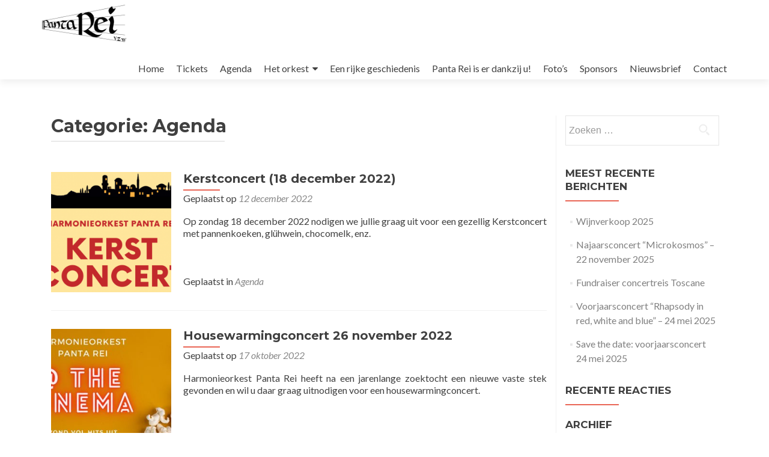

--- FILE ---
content_type: text/html; charset=UTF-8
request_url: https://www.harmonie-pantarei.net/category/agenda/page/2/
body_size: 16164
content:
<!DOCTYPE html>

<html lang="nl">

<head>

<meta charset="UTF-8">
<meta name="viewport" content="width=device-width, initial-scale=1">
<link rel="profile" href="http://gmpg.org/xfn/11">
<link rel="pingback" href="https://www.harmonie-pantarei.net/xmlrpc.php">

<title>Agenda &#8211; Pagina 2 &#8211; Harmonie Panta Rei</title>
<meta name='robots' content='max-image-preview:large' />
<link rel='dns-prefetch' href='//www.harmonie-pantarei.net' />
<link rel='dns-prefetch' href='//fonts.googleapis.com' />
<link rel="alternate" type="application/rss+xml" title="Harmonie Panta Rei &raquo; Feed" href="https://www.harmonie-pantarei.net/feed/" />
<link rel="alternate" type="application/rss+xml" title="Harmonie Panta Rei &raquo; Reactiesfeed" href="https://www.harmonie-pantarei.net/comments/feed/" />
<script>
wppaIsChrome=!!window.chrome && (!!window.chrome.webstore || !!window.chrome.runtime),
wppaOvlActivePanorama=0,
wppaFullValign=[],
wppaFullHalign=[],
wppaFullFrameDelta=[],
wppaAutoColumnWidth=[],
wppaAutoColumnFrac=[],
wppaFadeInAfterFadeOut=false,
wppaPreambule=[],
wppaThumbnailPitch=[],
wppaFilmStripLength=[],
wppaFilmStripMargin=[],
wppaFilmStripAreaDelta=[],
wppaIsMini=[],
wppaPortraitOnly=[],
wppaLightBox=[],
wppaSlideInitRunning=[],
wppaSlidePause=[],
wppaSlideBlank=[],
wppaFilmPageSize=[],
wppaAspectRatio=[],
wppaFullSize=[],
wppaLightboxSingle=[],
wppaSiteUrl="https://www.harmonie-pantarei.net",
wppaMasonryCols=[],
wppaVideoPlaying=[],
wppaAudioPlaying=[],
wppaHis=0,
wppaStartHtml=[],
wppaCanAjaxRender=false,
wppaCanPushState=false,
wppaMaxOccur=0,
wppaFirstOccur=0,
wppaUsePhotoNamesInUrls=false,
wppaShareHideWhenRunning=false,
wppaCommentRequiredAfterVote=true,
wppaTopMoc=0,
wppaColWidth=[],
wppaMCRWidth=[],
wppaFotomotoHideWhenRunning=false,
wppaFotomotoMinWidth=400,
wppaPhotoView=[],
wppaBackgroundColorImage="",
wppaPopupLinkType="",
wppaPopupOnclick=[],
wppaThumbTargetBlank=false,
wppaRel="rel",
wppaThemeStyles="",
wppaStickyHeaderHeight=0,
wppaModalBgColor="#ffffff",
wppaBoxRadius=0,
wppaUploadEdit="none",
wppaSlideOffset=[],
wppaThumbPage=[],
wppaThumbPageSize=0,
wppaCoverImageResponsive=[],
wppaSearchBoxSelItems=[],
wppaSlideWrap=[],
wppaHideRightClick=false,
wppaGeoZoom=10,
wppaAreaMaxFrac=1.0,
wppaAreaMaxFracSlide=1.0,
wppaAreaMaxFracAudio=1.0,
wppaNiceScroll=false,
wppaIconSizeNormal="default",
wppaIconSizeStars=24,
wppaFilmInit=[],
wppaResizeEndDelay=200,
wppaScrollEndDelay=200,
wppaRequestInfoDialogText="Please specify your question",
wppaGlobalFsIconSize=32,
wppaFsFillcolor="#999999",
wppaFsBgcolor="transparent",
_wppaId=[],
_wppaRealId=[],
_wppaAvg=[],
_wppaDisc=[],
_wppaMyr=[],
_wppaVRU=[],
_wppaLinkUrl=[],
_wppaLinkTitle=[],
_wppaLinkTarget=[],
_wppaCommentHtml=[],
_wppaIptcHtml=[],
_wppaExifHtml=[],
_wppaToTheSame=false,
_wppaSlides=[],
_wppaNames=[],
_wppaFilmThumbTitles=[],
_wppaFullNames=[],
_wppaDsc=[],
_wppaOgDsc=[],
_wppaCurIdx=[],
_wppaNxtIdx=[],
_wppaTimeOut=[],
_wppaSSRuns=[],
_wppaFg=[],
_wppaTP=[],
_wppaIsBusy=[],
_wppaFirst=[],
_wppaVoteInProgress=false,
_wppaTextDelay=800,
_wppaUrl=[],
_wppaSkipRated=[],
_wppaLbTitle=[],
_wppaStateCount=0,
_wppaDidGoto=[],
_wppaShareUrl=[],
_wppaShareHtml=[],
_wppaFilmNoMove=[],
_wppaHiresUrl=[],
_wppaIsVideo=[],
_wppaIsAudio=[],
_wppaVideoHtml=[],
_wppaAudioHtml=[],
_wppaVideoNatWidth=[],
_wppaVideoNatHeight=[],
_wppaWaitTexts=[],
_wppaImageAlt=[],
_wppaLastIdx=[],
_wppaStopping=[],
_wppaFilename=[],
_wppaDownloadUrl=[],
_wppaLat=[],
_wppaLon=[],
__wppaOverruleRun=false,
wppaOvlIdx=0,
wppaOvlFirst=true,
wppaOvlKbHandler="",
wppaOvlSizeHandler="",
wppaOvlPadTop=5,
wppaOvlRunning=false,
wppaOvlVideoPlaying=false,
wppaOvlAudioPlaying=false,
wppaOvlShowLegenda=true,
wppaOvlShowStartStop=true,
wppaOvlRadius=0,
wppaOvlBorderWidth=16,
wppaOvlOpen=false,
wppaOvlClosing=false,
wppaThumbSize=100,
wppaTfMargin=4,
wppaZoomData=[],
wppaSphericData=[],
wppaOvlTxtHeight=36,
wppaOvlOpacity=0.8,
wppaOvlOnclickType="none",
wppaOvlTheme="black",
wppaOvlAnimSpeed=300,
wppaOvlSlideSpeed=3000,
wppaOvlFontFamily="Helvetica",
wppaOvlFontSize="10",
wppaOvlFontColor="",
wppaOvlFontWeight="bold",
wppaOvlLineHeight="12",
wppaOvlShowCounter=true,
wppaOvlIsVideo=false,
wppaShowLegenda="",
wppaOvlFsPhotoId=0,
wppaPhotoId=0,
wppaOvlVideoStart=false,
wppaOvlAudioStart=false,
wppaOvlIsSingle=false,
wppaLastIptc="",
wppaLastExif="",
wppaIsIpad=false,
wppaSvgFillcolor="gray",
wppaSvgBgcolor="transparent",
wppaSvgCornerStyle="light",
wppaCoverSpacing=8,
wppaEasingSlide="swing",
wppaEasingLightbox="swing",
wppaEasingPopup="swing",
wppaEasingDefault="swing",
wppaIsVideo=false,
wppaHasAudio=false,
wppaOvlIsPdf=false,
wppaOvlImgs=[],
wppaKbHandlerInstalled=false,
wppaOvlCurIdx=0,
wppaOvlSvgInverse=false,
wppaOvlHasPanoramas=false,
wppaGlobalOvlPanoramaId=0,
wppaOvlBrowseOnClick=false,
wppaOvlGlobal=false,
wppaWppaOverlayActivated=false,
wppaOvlTimer=0,
wppaSavedContainerWidth=0,
wppaSavedContainerHeight=0,
wppaOvlBigBrowse=false,
wppaOvlSmallBrowse=true,
wppaTriggerElementID=null,
wppaFingerCount=0,
wppaStartX=0,
wppaStartY=0,
wppaCurX=0,
wppaCurY=0,
wppaDeltaX=0,
wppaDeltaY=0,
wppaHorzDiff=0,
wppaVertDiff=0,
wppaMinLength=72,
wppaSwipeLength=0,
wppaSwipeAngle=null,
wppaSwipeDirection=null,
wppaSwipeOnLightbox=false,
wppaSwipeMocc=0,
wppaMobileTimeStart=0,
wppa_moveup_url="#",
wppa_import="Importeer",
wppa_update="Bijwerken",
wppaUploadToThisAlbum="Upload naar dit album",
wppaCloseText="Sluit!",
wppaCropper=[],
wppaImageMagickDefaultAspect="NaN",
wppaImageDirectory="https://www.harmonie-pantarei.net/wp-content/plugins/wp-photo-album-plus/img/",
wppaWppaUrl="https://www.harmonie-pantarei.net/wp-content/plugins/wp-photo-album-plus",
wppaIncludeUrl="https://www.harmonie-pantarei.net/wp-includes",
wppaAjaxUrl="https://www.harmonie-pantarei.net/wppaajax",
wppaUploadUrl="https://www.harmonie-pantarei.net/wp-content/uploads/wppa",
wppaIsIe=false,
wppaIsSafari=false,
wppaSlideshowNavigationType="icons",
wppaAudioHeight=32,
wppaFilmThumbTitle="Tweemaal klikken om diavoorstelling te starten/stoppen",
wppaClickToView="Klik om te zien",
wppaLang="nl",
wppaVoteForMe="Stem op mij!",
wppaVotedForMe="Op mij gestemd",
wppaDownLoad="Download",
wppaSlideShow="Diavoorstelling",
wppaPhoto="Foto",
wppaOf="van",
wppaNextPhoto="Volgende foto",
wppaPreviousPhoto="Vorige foto",
wppaNextP="Volgende",
wppaPrevP="Vorige",
wppaAvgRating="Gemiddelde&nbsp;beoordeling",
wppaMyRating="Mijn&nbsp;beoordeling",
wppaAvgRat="Gem.",
wppaMyRat="Van mij",
wppaDislikeMsg="Je hebt deze afbeelding als ongepast gemarkeerd.",
wppaStart="Start",
wppaStop="Stop",
wppaPleaseName="Voer a.u.b. je naam in",
wppaPleaseEmail="Voer a.u.b. een geldig e-mailadres in",
wppaPleaseComment="Voer een reactie in",
wppaProcessing="Verwerken...",
wppaDone="Klaar!",
wppaUploadFailed="Upload mislukt",
wppaServerError="Server fout.",
wppaGlobalFsIconSize="32",
wppaFsFillcolor="#999999",
wppaFsBgcolor="transparent",
wppaFsPolicy="lightbox",
wppaNiceScroll=false,
wppaNiceScrollOpts={cursorwidth:8,
cursoropacitymin:0.4,
cursorcolor:'#777777',
cursorborder:'none',
cursorborderradius:6,
autohidemode:'leave',
nativeparentscrolling:false,
preservenativescrolling:false,
bouncescroll:false,
smoothscroll:true,
cursorborder:'2px solid transparent',},
wppaVersion="8.4.04.003",
wppaBackgroundColorImage="#eeeeee",
wppaPopupLinkType="photo",
wppaAnimationType="fadeover",
wppaAnimationSpeed=800,
wppaThumbnailAreaDelta=14,
wppaTextFrameDelta=181,
wppaBoxDelta=14,
wppaSlideShowTimeOut=2500,
wppaFilmShowGlue=true,
wppaMiniTreshold=500,
wppaRatingOnce=false,
wppaHideWhenEmpty=false,
wppaBGcolorNumbar="#cccccc",
wppaBcolorNumbar="#cccccc",
wppaBGcolorNumbarActive="#333333",
wppaBcolorNumbarActive="#333333",
wppaFontFamilyNumbar="",
wppaFontSizeNumbar="px",
wppaFontColorNumbar="#777777",
wppaFontWeightNumbar="normal",
wppaFontFamilyNumbarActive="",
wppaFontSizeNumbarActive="px",
wppaFontColorNumbarActive="#777777",
wppaFontWeightNumbarActive="bold",
wppaNumbarMax="10",
wppaNextOnCallback=false,
wppaStarOpacity=0.2,
wppaEmailRequired="required",
wppaSlideBorderWidth=0,
wppaAllowAjax=true,
wppaUsePhotoNamesInUrls=false,
wppaThumbTargetBlank=false,
wppaRatingMax=5,
wppaRatingDisplayType="graphic",
wppaRatingPrec=2,
wppaStretch=false,
wppaMinThumbSpace=4,
wppaThumbSpaceAuto=true,
wppaMagnifierCursor="magnifier-small.png",
wppaAutoOpenComments=true,
wppaUpdateAddressLine=true,
wppaSlideSwipe=false,
wppaMaxCoverWidth=1024,
wppaSlideToFullpopup=false,
wppaComAltSize=75,
wppaBumpViewCount=true,
wppaBumpClickCount=false,
wppaShareHideWhenRunning=true,
wppaFotomoto=false,
wppaFotomotoHideWhenRunning=false,
wppaCommentRequiredAfterVote=false,
wppaFotomotoMinWidth=400,
wppaShortQargs=true,
wppaOvlHires=true,
wppaSlideVideoStart=false,
wppaSlideAudioStart=false,
wppaRel="data-rel",
wppaOvlRadius=12,
wppaOvlBorderWidth=8,
wppaThemeStyles="",
wppaStickyHeaderHeight=0,
wppaRenderModal=false,
wppaModalQuitImg="url(https://www.harmonie-pantarei.net/wp-content/plugins/wp-photo-album-plus/img/smallcross-black.gif )",
wppaBoxRadius="6",
wppaModalBgColor="#ffffff",
wppaUploadEdit="-none-",
wppaSvgFillcolor="#666666",
wppaSvgBgcolor="transparent",
wppaOvlSvgFillcolor="#999999",
wppaOvlSvgBgcolor="transparent",
wppaSvgCornerStyle="medium",
wppaHideRightClick=false,
wppaGeoZoom=10,
wppaLazyLoad=true,
wppaAreaMaxFrac=0,
wppaAreaMaxFracSlide=0,
wppaAreaMaxFracAudio=0,
wppaIconSizeNormal="default",
wppaIconSizeSlide="default",
wppaResponseSpeed=0,
wppaExtendedResizeCount=0,
wppaExtendedResizeDelay=1000,
wppaCoverSpacing=8,
wppaFilmonlyContinuous=false,
wppaNoAnimateOnMobile=false,
wppaAjaxScroll=true,
wppaThumbSize=100,
wppaTfMargin=4,
wppaRequestInfoDialogText="Please specify your question",
wppaThumbAspect=0.75,
wppaOvlTxtHeight="auto",
wppaOvlOpacity=0.8,
wppaOvlOnclickType="none",
wppaOvlTheme="black",
wppaOvlAnimSpeed=300,
wppaOvlSlideSpeed=5000,
wppaVer4WindowWidth=800,
wppaVer4WindowHeight=600,
wppaOvlShowCounter=true,

wppaOvlFontSize="10",

wppaOvlFontWeight="bold",
wppaOvlLineHeight="12",
wppaOvlVideoStart=true,
wppaOvlAudioStart=true,
wppaOvlShowStartStop=true,
wppaIsMobile=false,
wppaIsIpad=false,
wppaOvlIconSize="32px",
wppaOvlBrowseOnClick=false,
wppaOvlGlobal=false,
wppaPhotoDirectory="https://www.harmonie-pantarei.net/wp-content/uploads/wppa/",
wppaThumbDirectory="https://www.harmonie-pantarei.net/wp-content/uploads/wppa/thumbs/",
wppaTempDirectory="https://www.harmonie-pantarei.net/wp-content/uploads/wppa/temp/",
wppaFontDirectory="https://www.harmonie-pantarei.net/wp-content/uploads/wppa/fonts/",
wppaNoPreview="Geen voorbeeld beschikbaar",
wppaUIERR="Niet geïmplementeerd virtueel album",
wppaTxtProcessing="Verwerken...",
wppaTxtDone="Klaar!",
wppaTxtErrUnable="FOUT:kan geen bestanden uploaden.",
wppaOutputType="-none-",
wppaTextSlideshow="WPPA+ Slideshow",
wppaTextSimpleSlideshow="WPPA Simple slideshow",
wppaTextEnterWidgetCaption="Enter widget caption",
wppaTextSelectAlbum="Select the album for the slideshow",
wppaTextAddFilmstrip="Add filmstrip",
wppaTextCacheThisBlock="Cache this block",
wppaTextCacheUsesSmart="Cache uses WPPA embedded smart cache",
wppaTextCorrShortcode="Corresponding shortcode",
wppaTextLastAlbumAdded="--- The last added album ---",
wppaTextAlbumSelect="--- A selectionbox with all albums the user may upload to ---",
wppaTextUploadForm="WPPA Upload form",
wppaTextUploadHelp="If you want to limit uploads to a specific album, select it here",
wppaTextLoginOnly="Show to logged in users only?",
wppaTextAdminOnly="Show to admin only?",
wppaTextUpload="WPPA+ upload",
wppaTextPotd="WPPA+ Potd",
wppaTextPhotoOfTheDay="WPPA Photo of the day";var
wppaShortcodeTemplate="&lt;div style=&quot;font-size:0;line-height:0&quot;&gt;&lt;img id=&quot;ph-27-0&quot;data-src=&quot;https://www.harmonie-pantarei.net/wp-content/uploads/wppa/27.jpg?ver=2&quot;alt=&quot;IMG_3874.JPG&quot;title=&quot;IMG_3874.JPG&quot;style=&quot;width:100%;margin:0;&quot;alt=&quot;27&quot;/&gt;&lt;/div&gt;";
wppaShortcodeTemplateId="27.jpg";</script><link rel="alternate" type="application/rss+xml" title="Harmonie Panta Rei &raquo; Agenda Categoriefeed" href="https://www.harmonie-pantarei.net/category/agenda/feed/" />
<script type="text/javascript">
window._wpemojiSettings = {"baseUrl":"https:\/\/s.w.org\/images\/core\/emoji\/14.0.0\/72x72\/","ext":".png","svgUrl":"https:\/\/s.w.org\/images\/core\/emoji\/14.0.0\/svg\/","svgExt":".svg","source":{"concatemoji":"https:\/\/www.harmonie-pantarei.net\/wp-includes\/js\/wp-emoji-release.min.js"}};
/*! This file is auto-generated */
!function(e,a,t){var n,r,o,i=a.createElement("canvas"),p=i.getContext&&i.getContext("2d");function s(e,t){var a=String.fromCharCode,e=(p.clearRect(0,0,i.width,i.height),p.fillText(a.apply(this,e),0,0),i.toDataURL());return p.clearRect(0,0,i.width,i.height),p.fillText(a.apply(this,t),0,0),e===i.toDataURL()}function c(e){var t=a.createElement("script");t.src=e,t.defer=t.type="text/javascript",a.getElementsByTagName("head")[0].appendChild(t)}for(o=Array("flag","emoji"),t.supports={everything:!0,everythingExceptFlag:!0},r=0;r<o.length;r++)t.supports[o[r]]=function(e){if(p&&p.fillText)switch(p.textBaseline="top",p.font="600 32px Arial",e){case"flag":return s([127987,65039,8205,9895,65039],[127987,65039,8203,9895,65039])?!1:!s([55356,56826,55356,56819],[55356,56826,8203,55356,56819])&&!s([55356,57332,56128,56423,56128,56418,56128,56421,56128,56430,56128,56423,56128,56447],[55356,57332,8203,56128,56423,8203,56128,56418,8203,56128,56421,8203,56128,56430,8203,56128,56423,8203,56128,56447]);case"emoji":return!s([129777,127995,8205,129778,127999],[129777,127995,8203,129778,127999])}return!1}(o[r]),t.supports.everything=t.supports.everything&&t.supports[o[r]],"flag"!==o[r]&&(t.supports.everythingExceptFlag=t.supports.everythingExceptFlag&&t.supports[o[r]]);t.supports.everythingExceptFlag=t.supports.everythingExceptFlag&&!t.supports.flag,t.DOMReady=!1,t.readyCallback=function(){t.DOMReady=!0},t.supports.everything||(n=function(){t.readyCallback()},a.addEventListener?(a.addEventListener("DOMContentLoaded",n,!1),e.addEventListener("load",n,!1)):(e.attachEvent("onload",n),a.attachEvent("onreadystatechange",function(){"complete"===a.readyState&&t.readyCallback()})),(e=t.source||{}).concatemoji?c(e.concatemoji):e.wpemoji&&e.twemoji&&(c(e.twemoji),c(e.wpemoji)))}(window,document,window._wpemojiSettings);
</script>
<style type="text/css">
img.wp-smiley,
img.emoji {
	display: inline !important;
	border: none !important;
	box-shadow: none !important;
	height: 1em !important;
	width: 1em !important;
	margin: 0 0.07em !important;
	vertical-align: -0.1em !important;
	background: none !important;
	padding: 0 !important;
}
</style>
	<link rel='stylesheet' id='wp-block-library-css' href='https://www.harmonie-pantarei.net/wp-includes/css/dist/block-library/style.min.css' type='text/css' media='all' />
<link rel='stylesheet' id='classic-theme-styles-css' href='https://www.harmonie-pantarei.net/wp-includes/css/classic-themes.min.css' type='text/css' media='all' />
<style id='global-styles-inline-css' type='text/css'>
body{--wp--preset--color--black: #000000;--wp--preset--color--cyan-bluish-gray: #abb8c3;--wp--preset--color--white: #ffffff;--wp--preset--color--pale-pink: #f78da7;--wp--preset--color--vivid-red: #cf2e2e;--wp--preset--color--luminous-vivid-orange: #ff6900;--wp--preset--color--luminous-vivid-amber: #fcb900;--wp--preset--color--light-green-cyan: #7bdcb5;--wp--preset--color--vivid-green-cyan: #00d084;--wp--preset--color--pale-cyan-blue: #8ed1fc;--wp--preset--color--vivid-cyan-blue: #0693e3;--wp--preset--color--vivid-purple: #9b51e0;--wp--preset--gradient--vivid-cyan-blue-to-vivid-purple: linear-gradient(135deg,rgba(6,147,227,1) 0%,rgb(155,81,224) 100%);--wp--preset--gradient--light-green-cyan-to-vivid-green-cyan: linear-gradient(135deg,rgb(122,220,180) 0%,rgb(0,208,130) 100%);--wp--preset--gradient--luminous-vivid-amber-to-luminous-vivid-orange: linear-gradient(135deg,rgba(252,185,0,1) 0%,rgba(255,105,0,1) 100%);--wp--preset--gradient--luminous-vivid-orange-to-vivid-red: linear-gradient(135deg,rgba(255,105,0,1) 0%,rgb(207,46,46) 100%);--wp--preset--gradient--very-light-gray-to-cyan-bluish-gray: linear-gradient(135deg,rgb(238,238,238) 0%,rgb(169,184,195) 100%);--wp--preset--gradient--cool-to-warm-spectrum: linear-gradient(135deg,rgb(74,234,220) 0%,rgb(151,120,209) 20%,rgb(207,42,186) 40%,rgb(238,44,130) 60%,rgb(251,105,98) 80%,rgb(254,248,76) 100%);--wp--preset--gradient--blush-light-purple: linear-gradient(135deg,rgb(255,206,236) 0%,rgb(152,150,240) 100%);--wp--preset--gradient--blush-bordeaux: linear-gradient(135deg,rgb(254,205,165) 0%,rgb(254,45,45) 50%,rgb(107,0,62) 100%);--wp--preset--gradient--luminous-dusk: linear-gradient(135deg,rgb(255,203,112) 0%,rgb(199,81,192) 50%,rgb(65,88,208) 100%);--wp--preset--gradient--pale-ocean: linear-gradient(135deg,rgb(255,245,203) 0%,rgb(182,227,212) 50%,rgb(51,167,181) 100%);--wp--preset--gradient--electric-grass: linear-gradient(135deg,rgb(202,248,128) 0%,rgb(113,206,126) 100%);--wp--preset--gradient--midnight: linear-gradient(135deg,rgb(2,3,129) 0%,rgb(40,116,252) 100%);--wp--preset--duotone--dark-grayscale: url('#wp-duotone-dark-grayscale');--wp--preset--duotone--grayscale: url('#wp-duotone-grayscale');--wp--preset--duotone--purple-yellow: url('#wp-duotone-purple-yellow');--wp--preset--duotone--blue-red: url('#wp-duotone-blue-red');--wp--preset--duotone--midnight: url('#wp-duotone-midnight');--wp--preset--duotone--magenta-yellow: url('#wp-duotone-magenta-yellow');--wp--preset--duotone--purple-green: url('#wp-duotone-purple-green');--wp--preset--duotone--blue-orange: url('#wp-duotone-blue-orange');--wp--preset--font-size--small: 13px;--wp--preset--font-size--medium: 20px;--wp--preset--font-size--large: 36px;--wp--preset--font-size--x-large: 42px;--wp--preset--spacing--20: 0.44rem;--wp--preset--spacing--30: 0.67rem;--wp--preset--spacing--40: 1rem;--wp--preset--spacing--50: 1.5rem;--wp--preset--spacing--60: 2.25rem;--wp--preset--spacing--70: 3.38rem;--wp--preset--spacing--80: 5.06rem;}:where(.is-layout-flex){gap: 0.5em;}body .is-layout-flow > .alignleft{float: left;margin-inline-start: 0;margin-inline-end: 2em;}body .is-layout-flow > .alignright{float: right;margin-inline-start: 2em;margin-inline-end: 0;}body .is-layout-flow > .aligncenter{margin-left: auto !important;margin-right: auto !important;}body .is-layout-constrained > .alignleft{float: left;margin-inline-start: 0;margin-inline-end: 2em;}body .is-layout-constrained > .alignright{float: right;margin-inline-start: 2em;margin-inline-end: 0;}body .is-layout-constrained > .aligncenter{margin-left: auto !important;margin-right: auto !important;}body .is-layout-constrained > :where(:not(.alignleft):not(.alignright):not(.alignfull)){max-width: var(--wp--style--global--content-size);margin-left: auto !important;margin-right: auto !important;}body .is-layout-constrained > .alignwide{max-width: var(--wp--style--global--wide-size);}body .is-layout-flex{display: flex;}body .is-layout-flex{flex-wrap: wrap;align-items: center;}body .is-layout-flex > *{margin: 0;}:where(.wp-block-columns.is-layout-flex){gap: 2em;}.has-black-color{color: var(--wp--preset--color--black) !important;}.has-cyan-bluish-gray-color{color: var(--wp--preset--color--cyan-bluish-gray) !important;}.has-white-color{color: var(--wp--preset--color--white) !important;}.has-pale-pink-color{color: var(--wp--preset--color--pale-pink) !important;}.has-vivid-red-color{color: var(--wp--preset--color--vivid-red) !important;}.has-luminous-vivid-orange-color{color: var(--wp--preset--color--luminous-vivid-orange) !important;}.has-luminous-vivid-amber-color{color: var(--wp--preset--color--luminous-vivid-amber) !important;}.has-light-green-cyan-color{color: var(--wp--preset--color--light-green-cyan) !important;}.has-vivid-green-cyan-color{color: var(--wp--preset--color--vivid-green-cyan) !important;}.has-pale-cyan-blue-color{color: var(--wp--preset--color--pale-cyan-blue) !important;}.has-vivid-cyan-blue-color{color: var(--wp--preset--color--vivid-cyan-blue) !important;}.has-vivid-purple-color{color: var(--wp--preset--color--vivid-purple) !important;}.has-black-background-color{background-color: var(--wp--preset--color--black) !important;}.has-cyan-bluish-gray-background-color{background-color: var(--wp--preset--color--cyan-bluish-gray) !important;}.has-white-background-color{background-color: var(--wp--preset--color--white) !important;}.has-pale-pink-background-color{background-color: var(--wp--preset--color--pale-pink) !important;}.has-vivid-red-background-color{background-color: var(--wp--preset--color--vivid-red) !important;}.has-luminous-vivid-orange-background-color{background-color: var(--wp--preset--color--luminous-vivid-orange) !important;}.has-luminous-vivid-amber-background-color{background-color: var(--wp--preset--color--luminous-vivid-amber) !important;}.has-light-green-cyan-background-color{background-color: var(--wp--preset--color--light-green-cyan) !important;}.has-vivid-green-cyan-background-color{background-color: var(--wp--preset--color--vivid-green-cyan) !important;}.has-pale-cyan-blue-background-color{background-color: var(--wp--preset--color--pale-cyan-blue) !important;}.has-vivid-cyan-blue-background-color{background-color: var(--wp--preset--color--vivid-cyan-blue) !important;}.has-vivid-purple-background-color{background-color: var(--wp--preset--color--vivid-purple) !important;}.has-black-border-color{border-color: var(--wp--preset--color--black) !important;}.has-cyan-bluish-gray-border-color{border-color: var(--wp--preset--color--cyan-bluish-gray) !important;}.has-white-border-color{border-color: var(--wp--preset--color--white) !important;}.has-pale-pink-border-color{border-color: var(--wp--preset--color--pale-pink) !important;}.has-vivid-red-border-color{border-color: var(--wp--preset--color--vivid-red) !important;}.has-luminous-vivid-orange-border-color{border-color: var(--wp--preset--color--luminous-vivid-orange) !important;}.has-luminous-vivid-amber-border-color{border-color: var(--wp--preset--color--luminous-vivid-amber) !important;}.has-light-green-cyan-border-color{border-color: var(--wp--preset--color--light-green-cyan) !important;}.has-vivid-green-cyan-border-color{border-color: var(--wp--preset--color--vivid-green-cyan) !important;}.has-pale-cyan-blue-border-color{border-color: var(--wp--preset--color--pale-cyan-blue) !important;}.has-vivid-cyan-blue-border-color{border-color: var(--wp--preset--color--vivid-cyan-blue) !important;}.has-vivid-purple-border-color{border-color: var(--wp--preset--color--vivid-purple) !important;}.has-vivid-cyan-blue-to-vivid-purple-gradient-background{background: var(--wp--preset--gradient--vivid-cyan-blue-to-vivid-purple) !important;}.has-light-green-cyan-to-vivid-green-cyan-gradient-background{background: var(--wp--preset--gradient--light-green-cyan-to-vivid-green-cyan) !important;}.has-luminous-vivid-amber-to-luminous-vivid-orange-gradient-background{background: var(--wp--preset--gradient--luminous-vivid-amber-to-luminous-vivid-orange) !important;}.has-luminous-vivid-orange-to-vivid-red-gradient-background{background: var(--wp--preset--gradient--luminous-vivid-orange-to-vivid-red) !important;}.has-very-light-gray-to-cyan-bluish-gray-gradient-background{background: var(--wp--preset--gradient--very-light-gray-to-cyan-bluish-gray) !important;}.has-cool-to-warm-spectrum-gradient-background{background: var(--wp--preset--gradient--cool-to-warm-spectrum) !important;}.has-blush-light-purple-gradient-background{background: var(--wp--preset--gradient--blush-light-purple) !important;}.has-blush-bordeaux-gradient-background{background: var(--wp--preset--gradient--blush-bordeaux) !important;}.has-luminous-dusk-gradient-background{background: var(--wp--preset--gradient--luminous-dusk) !important;}.has-pale-ocean-gradient-background{background: var(--wp--preset--gradient--pale-ocean) !important;}.has-electric-grass-gradient-background{background: var(--wp--preset--gradient--electric-grass) !important;}.has-midnight-gradient-background{background: var(--wp--preset--gradient--midnight) !important;}.has-small-font-size{font-size: var(--wp--preset--font-size--small) !important;}.has-medium-font-size{font-size: var(--wp--preset--font-size--medium) !important;}.has-large-font-size{font-size: var(--wp--preset--font-size--large) !important;}.has-x-large-font-size{font-size: var(--wp--preset--font-size--x-large) !important;}
.wp-block-navigation a:where(:not(.wp-element-button)){color: inherit;}
:where(.wp-block-columns.is-layout-flex){gap: 2em;}
.wp-block-pullquote{font-size: 1.5em;line-height: 1.6;}
</style>
<link rel='stylesheet' id='wp-gcalendar-css' href='https://www.harmonie-pantarei.net/wp-content/plugins/wp-gcalendar/public/css/wp-gcalendar-public.css' type='text/css' media='all' />
<link rel='stylesheet' id='wp-gc-style-css' href='https://www.harmonie-pantarei.net/wp-content/plugins/wp-gcalendar/public/css/wp-gc-style.css' type='text/css' media='all' />
<link rel='stylesheet' id='fullcalendar-css' href='https://www.harmonie-pantarei.net/wp-content/plugins/wp-gcalendar/public/css/fullcalendar.css' type='text/css' media='all' />
<link rel='stylesheet' id='jquery.qtip-css' href='https://www.harmonie-pantarei.net/wp-content/plugins/wp-gcalendar/public/css/jquery.qtip.css' type='text/css' media='all' />
<link rel='stylesheet' id='wppa_style-css' href='https://www.harmonie-pantarei.net/wp-content/plugins/wp-photo-album-plus/wppa-style.css' type='text/css' media='all' />
<style id='wppa_style-inline-css' type='text/css'>

.wppa-box {	border-style: solid; border-width:1px;border-radius:6px; -moz-border-radius:6px;margin-bottom:8px;background-color:#eeeeee;border-color:#cccccc; }
.wppa-mini-box { border-style: solid; border-width:1px;border-radius:2px;border-color:#cccccc; }
.wppa-cover-box {  }
.wppa-cover-text-frame {  }
.wppa-box-text {  }
.wppa-box-text, .wppa-box-text-nocolor { font-weight:normal; }
.wppa-thumb-text { font-weight:normal; }
.wppa-nav-text { font-weight:normal; }
.wppa-img { background-color:#eeeeee; }
.wppa-title { font-weight:bold; }
.wppa-fulldesc { font-weight:normal; }
.wppa-fulltitle { font-weight:normal; }
</style>
<link rel='stylesheet' id='zerif_font-css' href='//fonts.googleapis.com/css?family=Lato%3A300%2C400%2C700%2C400italic%7CMontserrat%3A400%2C700%7CHomemade+Apple&#038;subset=latin%2Clatin-ext' type='text/css' media='all' />
<link rel='stylesheet' id='zerif_font_all-css' href='//fonts.googleapis.com/css?family=Open+Sans%3A300%2C300italic%2C400%2C400italic%2C600%2C600italic%2C700%2C700italic%2C800%2C800italic&#038;subset=latin&#038;ver=6.1.1' type='text/css' media='all' />
<link rel='stylesheet' id='zerif_bootstrap_style-css' href='https://www.harmonie-pantarei.net/wp-content/themes/zerif-lite/css/bootstrap.css' type='text/css' media='all' />
<link rel='stylesheet' id='zerif_fontawesome-css' href='https://www.harmonie-pantarei.net/wp-content/themes/zerif-lite/css/font-awesome.min.css' type='text/css' media='all' />
<link rel='stylesheet' id='zerif_style-css' href='https://www.harmonie-pantarei.net/wp-content/themes/zerif-lite/style.css' type='text/css' media='all' />
<link rel='stylesheet' id='zerif_responsive_style-css' href='https://www.harmonie-pantarei.net/wp-content/themes/zerif-lite/css/responsive.css' type='text/css' media='all' />
<!--[if lt IE 9]>
<link rel='stylesheet' id='zerif_ie_style-css' href='https://www.harmonie-pantarei.net/wp-content/themes/zerif-lite/css/ie.css' type='text/css' media='all' />
<![endif]-->
<link rel='stylesheet' id='forget-about-shortcode-buttons-css' href='https://www.harmonie-pantarei.net/wp-content/plugins/forget-about-shortcode-buttons/public/css/button-styles.css' type='text/css' media='all' />
<script type='text/javascript' src='https://www.harmonie-pantarei.net/wp-includes/js/jquery/jquery.min.js' id='jquery-core-js'></script>
<script type='text/javascript' src='https://www.harmonie-pantarei.net/wp-includes/js/jquery/jquery-migrate.min.js' id='jquery-migrate-js'></script>
<script type='text/javascript' src='https://www.harmonie-pantarei.net/wp-content/plugins/wp-gcalendar/public/js/wp-gcalendar-public.js' id='wp-gcalendar-js'></script>
<script type='text/javascript' src='https://www.harmonie-pantarei.net/wp-content/plugins/wp-gcalendar/public/js/moment.min.js' id='moment.min-js'></script>
<script type='text/javascript' src='https://www.harmonie-pantarei.net/wp-content/plugins/wp-gcalendar/public/js/fullcalendar.min.js' id='fullcalendar.min-js'></script>
<script type='text/javascript' src='https://www.harmonie-pantarei.net/wp-content/plugins/wp-gcalendar/public/js/lang-all.js' id='lang-all-js'></script>
<script type='text/javascript' src='https://www.harmonie-pantarei.net/wp-content/plugins/wp-gcalendar/public/js/jquery.qtip.js' id='jquery.qtip-js'></script>
<script type='text/javascript' src='https://www.harmonie-pantarei.net/wp-content/plugins/wp-hide-post/public/js/wp-hide-post-public.js' id='wp-hide-post-js'></script>
<!--[if lt IE 9]>
<script type='text/javascript' src='https://www.harmonie-pantarei.net/wp-content/themes/zerif-lite/js/html5.js' id='zerif_html5-js'></script>
<![endif]-->
<link rel="https://api.w.org/" href="https://www.harmonie-pantarei.net/wp-json/" /><link rel="alternate" type="application/json" href="https://www.harmonie-pantarei.net/wp-json/wp/v2/categories/3" /><link rel="EditURI" type="application/rsd+xml" title="RSD" href="https://www.harmonie-pantarei.net/xmlrpc.php?rsd" />
<link rel="wlwmanifest" type="application/wlwmanifest+xml" href="https://www.harmonie-pantarei.net/wp-includes/wlwmanifest.xml" />
<!-- Enter your scripts here --><meta name="generator" content="Elementor 3.11.2; settings: css_print_method-external, google_font-enabled, font_display-auto">
<style type="text/css">.recentcomments a{display:inline !important;padding:0 !important;margin:0 !important;}</style><style type="text/css" id="custom-background-css">
body.custom-background { background-image: url("https://www.harmonie-pantarei.net/wp-content/uploads/2016/06/Literaire-Nood.jpg"); background-position: left top; background-size: cover; background-repeat: no-repeat; background-attachment: fixed; }
</style>
	
</head>


	<body class="archive paged category category-agenda category-3 wp-custom-logo paged-2 category-paged-2 elementor-default elementor-kit-435" >

	

<div id="mobilebgfix">
	<div class="mobile-bg-fix-img-wrap">
		<div class="mobile-bg-fix-img"></div>
	</div>
	<div class="mobile-bg-fix-whole-site">


<header id="home" class="header" itemscope="itemscope" itemtype="http://schema.org/WPHeader">

	<div id="main-nav" class="navbar navbar-inverse bs-docs-nav" role="banner">

		<div class="container">

			
			<div class="navbar-header responsive-logo">

				<button class="navbar-toggle collapsed" type="button" data-toggle="collapse" data-target=".bs-navbar-collapse">

				<span class="sr-only">Wissel navigatie</span>

				<span class="icon-bar"></span>

				<span class="icon-bar"></span>

				<span class="icon-bar"></span>

				</button>

					<div class="navbar-brand" itemscope itemtype="http://schema.org/Organization">

						<a href="https://www.harmonie-pantarei.net/" class="custom-logo-link" rel="home"><img width="320" height="142" src="https://www.harmonie-pantarei.net/wp-content/uploads/2016/05/cropped-nieuw_logo_pantarei_1200dpi.png" class="custom-logo" alt="Harmonie Panta Rei" decoding="async" srcset="https://www.harmonie-pantarei.net/wp-content/uploads/2016/05/cropped-nieuw_logo_pantarei_1200dpi.png 320w, https://www.harmonie-pantarei.net/wp-content/uploads/2016/05/cropped-nieuw_logo_pantarei_1200dpi-300x133.png 300w" sizes="(max-width: 320px) 100vw, 320px" /></a>
					</div> <!-- /.navbar-brand -->

				</div> <!-- /.navbar-header -->

			
		
		<nav class="navbar-collapse bs-navbar-collapse collapse" id="site-navigation" itemscope itemtype="http://schema.org/SiteNavigationElement">
			<a class="screen-reader-text skip-link" href="#content">Naar de inhoud springen</a>
			<ul id="menu-standaard-menu" class="nav navbar-nav navbar-right responsive-nav main-nav-list"><li id="menu-item-52" class="menu-item menu-item-type-custom menu-item-object-custom menu-item-home menu-item-52"><a href="https://www.harmonie-pantarei.net/">Home</a></li>
<li id="menu-item-360" class="menu-item menu-item-type-post_type menu-item-object-page menu-item-360"><a href="https://www.harmonie-pantarei.net/tickets/">Tickets</a></li>
<li id="menu-item-59" class="menu-item menu-item-type-custom menu-item-object-custom menu-item-59"><a href="https://www.harmonie-pantarei.net/category/agenda/">Agenda</a></li>
<li id="menu-item-54" class="menu-item menu-item-type-post_type menu-item-object-page menu-item-has-children menu-item-54"><a href="https://www.harmonie-pantarei.net/het-orkest/">Het orkest</a>
<ul class="sub-menu">
	<li id="menu-item-55" class="menu-item menu-item-type-post_type menu-item-object-page menu-item-55"><a href="https://www.harmonie-pantarei.net/het-orkest/de-dirigent/">De dirigent</a></li>
</ul>
</li>
<li id="menu-item-57" class="menu-item menu-item-type-post_type menu-item-object-page menu-item-57"><a href="https://www.harmonie-pantarei.net/repertoire/">Een rijke geschiedenis</a></li>
<li id="menu-item-83" class="menu-item menu-item-type-post_type menu-item-object-page menu-item-83"><a href="https://www.harmonie-pantarei.net/mecenaat/">Panta Rei is er dankzij u!</a></li>
<li id="menu-item-125" class="menu-item menu-item-type-post_type menu-item-object-page menu-item-125"><a href="https://www.harmonie-pantarei.net/fotos/">Foto&#8217;s</a></li>
<li id="menu-item-58" class="menu-item menu-item-type-post_type menu-item-object-page menu-item-58"><a href="https://www.harmonie-pantarei.net/sponsors/">Sponsors</a></li>
<li id="menu-item-243" class="menu-item menu-item-type-post_type menu-item-object-page menu-item-243"><a href="https://www.harmonie-pantarei.net/contact/nieuwsbrief/">Nieuwsbrief</a></li>
<li id="menu-item-53" class="menu-item menu-item-type-post_type menu-item-object-page menu-item-53"><a href="https://www.harmonie-pantarei.net/contact/">Contact</a></li>
</ul>		</nav>

		
		</div> <!-- /.container -->

		
	</div> <!-- /#main-nav -->
	<!-- / END TOP BAR -->

<div class="clear"></div>

</header> <!-- / END HOME SECTION  -->
<div id="content" class="site-content">

<div class="container">

	
	<div class="content-left-wrap col-md-9">

		
		<div id="primary" class="content-area">

			<main id="main" class="site-main">

			
				<header class="page-header">

					<h1 class="page-title">Categorie: <span>Agenda</span></h1>
				</header><!-- .page-header -->

				
<article id="post-620" class="post-620 post type-post status-publish format-standard has-post-thumbnail hentry category-agenda" itemtype="http://schema.org/BlogPosting" itemtype="http://schema.org/BlogPosting">
	<div class="post-img-wrap"><a href="https://www.harmonie-pantarei.net/2022/12/12/kerstconcert-18-december-2022/" title="Kerstconcert (18 december 2022)" ><img width="250" height="250" src="https://www.harmonie-pantarei.net/wp-content/uploads/2022/12/Kerstconcert_klein-e1670841088303-250x250.png" class="attachment-zerif-post-thumbnail size-zerif-post-thumbnail wp-post-image" alt="" decoding="async" srcset="https://www.harmonie-pantarei.net/wp-content/uploads/2022/12/Kerstconcert_klein-e1670841088303-250x250.png 250w, https://www.harmonie-pantarei.net/wp-content/uploads/2022/12/Kerstconcert_klein-e1670841088303-150x150.png 150w, https://www.harmonie-pantarei.net/wp-content/uploads/2022/12/Kerstconcert_klein-e1670841088303-174x174.png 174w" sizes="(max-width: 250px) 100vw, 250px" /></a></div><div class="listpost-content-wrap">
	<div class="list-post-top">

	<header class="entry-header">

		<h1 class="entry-title"><a href="https://www.harmonie-pantarei.net/2022/12/12/kerstconcert-18-december-2022/" rel="bookmark">Kerstconcert (18 december 2022)</a></h1>

		
		<div class="entry-meta">

			<span class="posted-on">Geplaatst op <a href="https://www.harmonie-pantarei.net/2022/12/12/kerstconcert-18-december-2022/" rel="bookmark"><time class="entry-date published" datetime="2022-12-12T11:27:51+01:00">12 december 2022</time><time class="updated" datetime="2023-02-19T14:33:16+01:00">19 februari 2023</time></a></span><span class="byline"> door <span class="author vcard"><a class="url fn n" href="https://www.harmonie-pantarei.net/author/katrien/">katrien</a></span></span>
		</div><!-- .entry-meta -->

		
	</header><!-- .entry-header -->

	<div class="entry-content"><p>Op zondag 18 december 2022 nodigen we jullie graag uit voor een gezellig Kerstconcert met pannenkoeken, glühwein, chocomelk, enz. </p>

	<footer class="entry-footer">

		<span class="cat-links">Geplaatst in <a href="https://www.harmonie-pantarei.net/category/agenda/" rel="category tag">Agenda</a></span>
	</footer><!-- .entry-footer -->

	</div><!-- .entry-content --><!-- .entry-summary -->

	</div><!-- .list-post-top -->

</div><!-- .listpost-content-wrap -->

</article><!-- #post-## -->

<article id="post-603" class="post-603 post type-post status-publish format-standard has-post-thumbnail hentry category-agenda" itemtype="http://schema.org/BlogPosting" itemtype="http://schema.org/BlogPosting">
	<div class="post-img-wrap"><a href="https://www.harmonie-pantarei.net/2022/10/17/housewarmingconcert-26-november-2022/" title="Housewarmingconcert 26 november 2022" ><img width="250" height="250" src="https://www.harmonie-pantarei.net/wp-content/uploads/2022/10/affiche-at-the-cinema_cropped-250x250.jpg" class="attachment-zerif-post-thumbnail size-zerif-post-thumbnail wp-post-image" alt="" decoding="async" loading="lazy" srcset="https://www.harmonie-pantarei.net/wp-content/uploads/2022/10/affiche-at-the-cinema_cropped-250x250.jpg 250w, https://www.harmonie-pantarei.net/wp-content/uploads/2022/10/affiche-at-the-cinema_cropped-150x150.jpg 150w, https://www.harmonie-pantarei.net/wp-content/uploads/2022/10/affiche-at-the-cinema_cropped-174x174.jpg 174w" sizes="(max-width: 250px) 100vw, 250px" /></a></div><div class="listpost-content-wrap">
	<div class="list-post-top">

	<header class="entry-header">

		<h1 class="entry-title"><a href="https://www.harmonie-pantarei.net/2022/10/17/housewarmingconcert-26-november-2022/" rel="bookmark">Housewarmingconcert 26 november 2022</a></h1>

		
		<div class="entry-meta">

			<span class="posted-on">Geplaatst op <a href="https://www.harmonie-pantarei.net/2022/10/17/housewarmingconcert-26-november-2022/" rel="bookmark"><time class="entry-date published" datetime="2022-10-17T13:54:12+02:00">17 oktober 2022</time><time class="updated" datetime="2023-02-19T14:33:36+01:00">19 februari 2023</time></a></span><span class="byline"> door <span class="author vcard"><a class="url fn n" href="https://www.harmonie-pantarei.net/author/katrien/">katrien</a></span></span>
		</div><!-- .entry-meta -->

		
	</header><!-- .entry-header -->

	<div class="entry-content"><p>Harmonieorkest Panta Rei heeft na een jarenlange zoektocht een nieuwe vaste stek gevonden en wil u daar graag uitnodigen voor een housewarmingconcert.</p>

	<footer class="entry-footer">

		<span class="cat-links">Geplaatst in <a href="https://www.harmonie-pantarei.net/category/agenda/" rel="category tag">Agenda</a></span>
	</footer><!-- .entry-footer -->

	</div><!-- .entry-content --><!-- .entry-summary -->

	</div><!-- .list-post-top -->

</div><!-- .listpost-content-wrap -->

</article><!-- #post-## -->

<article id="post-589" class="post-589 post type-post status-publish format-standard has-post-thumbnail hentry category-agenda" itemtype="http://schema.org/BlogPosting" itemtype="http://schema.org/BlogPosting">
	<div class="post-img-wrap"><a href="https://www.harmonie-pantarei.net/2022/09/21/concertagenda-2022-2023/" title="Concertagenda 2022-2023" ><img width="250" height="250" src="https://www.harmonie-pantarei.net/wp-content/uploads/2022/09/save-the-dates-2022_cropped-250x250.png" class="attachment-zerif-post-thumbnail size-zerif-post-thumbnail wp-post-image" alt="" decoding="async" loading="lazy" srcset="https://www.harmonie-pantarei.net/wp-content/uploads/2022/09/save-the-dates-2022_cropped-250x250.png 250w, https://www.harmonie-pantarei.net/wp-content/uploads/2022/09/save-the-dates-2022_cropped-150x150.png 150w, https://www.harmonie-pantarei.net/wp-content/uploads/2022/09/save-the-dates-2022_cropped-174x174.png 174w" sizes="(max-width: 250px) 100vw, 250px" /></a></div><div class="listpost-content-wrap">
	<div class="list-post-top">

	<header class="entry-header">

		<h1 class="entry-title"><a href="https://www.harmonie-pantarei.net/2022/09/21/concertagenda-2022-2023/" rel="bookmark">Concertagenda 2022-2023</a></h1>

		
		<div class="entry-meta">

			<span class="posted-on">Geplaatst op <a href="https://www.harmonie-pantarei.net/2022/09/21/concertagenda-2022-2023/" rel="bookmark"><time class="entry-date published" datetime="2022-09-21T15:36:59+02:00">21 september 2022</time><time class="updated" datetime="2023-02-19T14:33:54+01:00">19 februari 2023</time></a></span><span class="byline"> door <span class="author vcard"><a class="url fn n" href="https://www.harmonie-pantarei.net/author/katrien/">katrien</a></span></span>
		</div><!-- .entry-meta -->

		
	</header><!-- .entry-header -->

	<div class="entry-content"><p>Panta Rei heeft in 2022-2023 weer heel wat muzikale pareltjes in petto. Noteer de data alvast in je agenda!</p>

	<footer class="entry-footer">

		<span class="cat-links">Geplaatst in <a href="https://www.harmonie-pantarei.net/category/agenda/" rel="category tag">Agenda</a></span>
	</footer><!-- .entry-footer -->

	</div><!-- .entry-content --><!-- .entry-summary -->

	</div><!-- .list-post-top -->

</div><!-- .listpost-content-wrap -->

</article><!-- #post-## -->

<article id="post-513" class="post-513 post type-post status-publish format-standard has-post-thumbnail hentry category-agenda" itemtype="http://schema.org/BlogPosting" itemtype="http://schema.org/BlogPosting">
	<div class="post-img-wrap"><a href="https://www.harmonie-pantarei.net/2022/03/07/ga-mee-op-concertreis-in-2022/" title="Ga mee op concertreis in 2022!" ><img width="250" height="250" src="https://www.harmonie-pantarei.net/wp-content/uploads/2021/08/concertreis-afbeelding-250x250.png" class="attachment-zerif-post-thumbnail size-zerif-post-thumbnail wp-post-image" alt="" decoding="async" loading="lazy" srcset="https://www.harmonie-pantarei.net/wp-content/uploads/2021/08/concertreis-afbeelding-250x250.png 250w, https://www.harmonie-pantarei.net/wp-content/uploads/2021/08/concertreis-afbeelding-150x150.png 150w, https://www.harmonie-pantarei.net/wp-content/uploads/2021/08/concertreis-afbeelding-174x174.png 174w" sizes="(max-width: 250px) 100vw, 250px" /></a></div><div class="listpost-content-wrap">
	<div class="list-post-top">

	<header class="entry-header">

		<h1 class="entry-title"><a href="https://www.harmonie-pantarei.net/2022/03/07/ga-mee-op-concertreis-in-2022/" rel="bookmark">Ga mee op concertreis in 2022!</a></h1>

		
		<div class="entry-meta">

			<span class="posted-on">Geplaatst op <a href="https://www.harmonie-pantarei.net/2022/03/07/ga-mee-op-concertreis-in-2022/" rel="bookmark"><time class="entry-date published" datetime="2022-03-07T13:39:00+01:00">7 maart 2022</time><time class="updated" datetime="2023-03-17T15:19:50+01:00">17 maart 2023</time></a></span><span class="byline"> door <span class="author vcard"><a class="url fn n" href="https://www.harmonie-pantarei.net/author/katrien/">katrien</a></span></span>
		</div><!-- .entry-meta -->

		
	</header><!-- .entry-header -->

	<div class="entry-content"><p>Ga je graag op reis en speel je muziek? Dan zijn de concertreizen van harmonieorkest Panta Rei misschien wel iets voor jou. In de zomer van 2022 gaan we naar la bella Italia. Mooie locaties en lekker eten gegarandeerd dus. En vooral heel veel muziek en een toffe groep muzikanten.</p>

	<footer class="entry-footer">

		<span class="cat-links">Geplaatst in <a href="https://www.harmonie-pantarei.net/category/agenda/" rel="category tag">Agenda</a></span>
	</footer><!-- .entry-footer -->

	</div><!-- .entry-content --><!-- .entry-summary -->

	</div><!-- .list-post-top -->

</div><!-- .listpost-content-wrap -->

</article><!-- #post-## -->

<article id="post-570" class="post-570 post type-post status-publish format-standard has-post-thumbnail hentry category-agenda" itemtype="http://schema.org/BlogPosting" itemtype="http://schema.org/BlogPosting">
	<div class="post-img-wrap"><a href="https://www.harmonie-pantarei.net/2022/02/21/panta-rei-25-jaar-in-beweging-30-april-2022/" title="Panta Rei: 25 jaar in beweging &#8211; 30 april 2022" ><img width="250" height="250" src="https://www.harmonie-pantarei.net/wp-content/uploads/2021/09/25-jaar-in-beweging_cropped2-250x250.png" class="attachment-zerif-post-thumbnail size-zerif-post-thumbnail wp-post-image" alt="" decoding="async" loading="lazy" srcset="https://www.harmonie-pantarei.net/wp-content/uploads/2021/09/25-jaar-in-beweging_cropped2-250x250.png 250w, https://www.harmonie-pantarei.net/wp-content/uploads/2021/09/25-jaar-in-beweging_cropped2-150x150.png 150w, https://www.harmonie-pantarei.net/wp-content/uploads/2021/09/25-jaar-in-beweging_cropped2-174x174.png 174w" sizes="(max-width: 250px) 100vw, 250px" /></a></div><div class="listpost-content-wrap">
	<div class="list-post-top">

	<header class="entry-header">

		<h1 class="entry-title"><a href="https://www.harmonie-pantarei.net/2022/02/21/panta-rei-25-jaar-in-beweging-30-april-2022/" rel="bookmark">Panta Rei: 25 jaar in beweging &#8211; 30 april 2022</a></h1>

		
		<div class="entry-meta">

			<span class="posted-on">Geplaatst op <a href="https://www.harmonie-pantarei.net/2022/02/21/panta-rei-25-jaar-in-beweging-30-april-2022/" rel="bookmark"><time class="entry-date published" datetime="2022-02-21T10:24:23+01:00">21 februari 2022</time><time class="updated" datetime="2022-02-28T09:26:57+01:00">28 februari 2022</time></a></span><span class="byline"> door <span class="author vcard"><a class="url fn n" href="https://www.harmonie-pantarei.net/author/katrien/">katrien</a></span></span>
		</div><!-- .entry-meta -->

		
	</header><!-- .entry-header -->

	<div class="entry-content"><p>Ons zilveren jubileum vieren we met nieuwe muziek in een Leuvens jasje Op&nbsp;30 april 2022&nbsp;viert Panta Rei haar&nbsp;25ste&nbsp;verjaardag&nbsp;in de Minnepoort in Leuven met een uniek concert…&nbsp;&nbsp;ECHT heel uniek, want speciaal voor ons orkest en de oren van onze luisteraars creëerde componist Kurt Bikkembergs een gloednieuw muziekstuk, Panta R(h)ei genaamd. Een niet te missen wereldpremière! Wanneer:&nbsp;zaterdag <a href="https://www.harmonie-pantarei.net/2022/02/21/panta-rei-25-jaar-in-beweging-30-april-2022/" rel="nofollow"><span class="sr-only">Lees meer overPanta Rei: 25 jaar in beweging &#8211; 30 april 2022</span>[&hellip;]</a></p>

	<footer class="entry-footer">

		<span class="cat-links">Geplaatst in <a href="https://www.harmonie-pantarei.net/category/agenda/" rel="category tag">Agenda</a></span>
	</footer><!-- .entry-footer -->

	</div><!-- .entry-content --><!-- .entry-summary -->

	</div><!-- .list-post-top -->

</div><!-- .listpost-content-wrap -->

</article><!-- #post-## -->

<article id="post-532" class="post-532 post type-post status-publish format-standard has-post-thumbnail hentry category-agenda" itemtype="http://schema.org/BlogPosting" itemtype="http://schema.org/BlogPosting">
	<div class="post-img-wrap"><a href="https://www.harmonie-pantarei.net/2021/09/12/panta-rei-25-jaar-in-beweging-4-december-2021/" title="[update 28/11/21] UITGESTELD -Panta Rei: 25 jaar in beweging!" ><img width="250" height="250" src="https://www.harmonie-pantarei.net/wp-content/uploads/2021/09/25-jaar-in-beweging_cropped2-250x250.png" class="attachment-zerif-post-thumbnail size-zerif-post-thumbnail wp-post-image" alt="" decoding="async" loading="lazy" srcset="https://www.harmonie-pantarei.net/wp-content/uploads/2021/09/25-jaar-in-beweging_cropped2-250x250.png 250w, https://www.harmonie-pantarei.net/wp-content/uploads/2021/09/25-jaar-in-beweging_cropped2-150x150.png 150w, https://www.harmonie-pantarei.net/wp-content/uploads/2021/09/25-jaar-in-beweging_cropped2-174x174.png 174w" sizes="(max-width: 250px) 100vw, 250px" /></a></div><div class="listpost-content-wrap">
	<div class="list-post-top">

	<header class="entry-header">

		<h1 class="entry-title"><a href="https://www.harmonie-pantarei.net/2021/09/12/panta-rei-25-jaar-in-beweging-4-december-2021/" rel="bookmark">[update 28/11/21] UITGESTELD -Panta Rei: 25 jaar in beweging!</a></h1>

		
		<div class="entry-meta">

			<span class="posted-on">Geplaatst op <a href="https://www.harmonie-pantarei.net/2021/09/12/panta-rei-25-jaar-in-beweging-4-december-2021/" rel="bookmark"><time class="entry-date published" datetime="2021-09-12T09:24:12+02:00">12 september 2021</time><time class="updated" datetime="2021-12-03T17:56:59+01:00">3 december 2021</time></a></span><span class="byline"> door <span class="author vcard"><a class="url fn n" href="https://www.harmonie-pantarei.net/author/katrien/">katrien</a></span></span>
		</div><!-- .entry-meta -->

		
	</header><!-- .entry-header -->

	<div class="entry-content"><p>𝗨𝗜𝗧𝗦𝗧𝗘𝗟 𝗡𝗔𝗔𝗥 𝟮𝟬𝟮𝟮Wegens de huidige corona-omstandigheden stellen we ons jubileumconcert uit naar 2022. Een beslissing die we nemen in ieders belang, maar ook een moeilijke beslissing. Er werd de afgelopen weken immers met hart en ziel gewerkt om u een fantastische avond te bezorgen. De tickethouders zullen spoedig gecontacteerd worden via mail. 𝗪𝗶𝗷 𝘇𝗶𝗲𝗻 𝘂 <a href="https://www.harmonie-pantarei.net/2021/09/12/panta-rei-25-jaar-in-beweging-4-december-2021/" rel="nofollow"><span class="sr-only">Lees meer over[update 28/11/21] UITGESTELD -Panta Rei: 25 jaar in beweging!</span>[&hellip;]</a></p>

	<footer class="entry-footer">

		<span class="cat-links">Geplaatst in <a href="https://www.harmonie-pantarei.net/category/agenda/" rel="category tag">Agenda</a></span>
	</footer><!-- .entry-footer -->

	</div><!-- .entry-content --><!-- .entry-summary -->

	</div><!-- .list-post-top -->

</div><!-- .listpost-content-wrap -->

</article><!-- #post-## -->

<article id="post-489" class="post-489 post type-post status-publish format-standard has-post-thumbnail hentry category-agenda" itemtype="http://schema.org/BlogPosting" itemtype="http://schema.org/BlogPosting">
	<div class="post-img-wrap"><a href="https://www.harmonie-pantarei.net/2020/11/29/wijnverkoop-2020-met-kerstkaartjes/" title="Wijnverkoop 2020 &#8211; met kerstkaartjes!" ><img width="250" height="250" src="https://www.harmonie-pantarei.net/wp-content/uploads/2020/11/wijn-250x250.png" class="attachment-zerif-post-thumbnail size-zerif-post-thumbnail wp-post-image" alt="" decoding="async" loading="lazy" srcset="https://www.harmonie-pantarei.net/wp-content/uploads/2020/11/wijn-250x250.png 250w, https://www.harmonie-pantarei.net/wp-content/uploads/2020/11/wijn-150x150.png 150w, https://www.harmonie-pantarei.net/wp-content/uploads/2020/11/wijn-174x174.png 174w" sizes="(max-width: 250px) 100vw, 250px" /></a></div><div class="listpost-content-wrap">
	<div class="list-post-top">

	<header class="entry-header">

		<h1 class="entry-title"><a href="https://www.harmonie-pantarei.net/2020/11/29/wijnverkoop-2020-met-kerstkaartjes/" rel="bookmark">Wijnverkoop 2020 &#8211; met kerstkaartjes!</a></h1>

		
		<div class="entry-meta">

			<span class="posted-on">Geplaatst op <a href="https://www.harmonie-pantarei.net/2020/11/29/wijnverkoop-2020-met-kerstkaartjes/" rel="bookmark"><time class="entry-date published" datetime="2020-11-29T16:34:04+01:00">29 november 2020</time><time class="updated" datetime="2023-02-19T14:34:15+01:00">19 februari 2023</time></a></span><span class="byline"> door <span class="author vcard"><a class="url fn n" href="https://www.harmonie-pantarei.net/author/katrien/">katrien</a></span></span>
		</div><!-- .entry-meta -->

		
	</header><!-- .entry-header -->

	<div class="entry-content"><p>Wijnselectie van de dirigent Onze nieuwe leden &#8211; welkom! &#8211; weten het nog niet, maar een Panta Rei-er houdt wel van een goede wijn, of cava. Dit jaar heeft Jo weer een drietal heerlijke voor ons geselecteerd (selectie mede goedgekeurd door Astrid, die mee is gaan voorproeven): Stump Jump &#8211; een Australische chardonnay Papa Luna &#8211; een <a href="https://www.harmonie-pantarei.net/2020/11/29/wijnverkoop-2020-met-kerstkaartjes/" rel="nofollow"><span class="sr-only">Lees meer overWijnverkoop 2020 &#8211; met kerstkaartjes!</span>[&hellip;]</a></p>

	<footer class="entry-footer">

		<span class="cat-links">Geplaatst in <a href="https://www.harmonie-pantarei.net/category/agenda/" rel="category tag">Agenda</a></span>
	</footer><!-- .entry-footer -->

	</div><!-- .entry-content --><!-- .entry-summary -->

	</div><!-- .list-post-top -->

</div><!-- .listpost-content-wrap -->

</article><!-- #post-## -->

<article id="post-472" class="post-472 post type-post status-publish format-standard has-post-thumbnail hentry category-agenda" itemtype="http://schema.org/BlogPosting" itemtype="http://schema.org/BlogPosting">
	<div class="post-img-wrap"><a href="https://www.harmonie-pantarei.net/2020/10/15/najaarsconcert-panta-rei-puur-21-november-2020/" title="ANNULATIE najaarsconcert &#8220;Panta Rei PUUR&#8221; &#8211; 21 november 2020" ><img width="250" height="250" src="https://www.harmonie-pantarei.net/wp-content/uploads/2020/10/Panta-Rei-puur-fb_cropped-e1631432001381-250x250.png" class="attachment-zerif-post-thumbnail size-zerif-post-thumbnail wp-post-image" alt="" decoding="async" loading="lazy" srcset="https://www.harmonie-pantarei.net/wp-content/uploads/2020/10/Panta-Rei-puur-fb_cropped-e1631432001381-250x250.png 250w, https://www.harmonie-pantarei.net/wp-content/uploads/2020/10/Panta-Rei-puur-fb_cropped-e1631432001381-150x150.png 150w, https://www.harmonie-pantarei.net/wp-content/uploads/2020/10/Panta-Rei-puur-fb_cropped-e1631432001381-174x174.png 174w" sizes="(max-width: 250px) 100vw, 250px" /></a></div><div class="listpost-content-wrap">
	<div class="list-post-top">

	<header class="entry-header">

		<h1 class="entry-title"><a href="https://www.harmonie-pantarei.net/2020/10/15/najaarsconcert-panta-rei-puur-21-november-2020/" rel="bookmark">ANNULATIE najaarsconcert &#8220;Panta Rei PUUR&#8221; &#8211; 21 november 2020</a></h1>

		
		<div class="entry-meta">

			<span class="posted-on">Geplaatst op <a href="https://www.harmonie-pantarei.net/2020/10/15/najaarsconcert-panta-rei-puur-21-november-2020/" rel="bookmark"><time class="entry-date published" datetime="2020-10-15T19:28:31+02:00">15 oktober 2020</time><time class="updated" datetime="2021-09-12T09:34:31+02:00">12 september 2021</time></a></span><span class="byline"> door <span class="author vcard"><a class="url fn n" href="https://www.harmonie-pantarei.net/author/katrien/">katrien</a></span></span>
		</div><!-- .entry-meta -->

		
	</header><!-- .entry-header -->

	<div class="entry-content"><p>𝑷𝒂𝒏𝒕𝒂 𝑹𝒆𝒊 𝑷𝑼𝑼𝑹, een muzikale reis langs sprookjesachtige landschappen, door woeste zeeën tot in Parijs! Wanneer? Zaterdag 21 november om 20u Waar? Don Bosco Centrum, Kessel-Lo (Ortolanenstraat 6, 3010 Leuven) Tickets? Binnenkort verkrijgbaar</p>

	<footer class="entry-footer">

		<span class="cat-links">Geplaatst in <a href="https://www.harmonie-pantarei.net/category/agenda/" rel="category tag">Agenda</a></span>
	</footer><!-- .entry-footer -->

	</div><!-- .entry-content --><!-- .entry-summary -->

	</div><!-- .list-post-top -->

</div><!-- .listpost-content-wrap -->

</article><!-- #post-## -->

<article id="post-307" class="post-307 post type-post status-publish format-standard hentry category-agenda category-geen-categorie" itemtype="http://schema.org/BlogPosting" itemtype="http://schema.org/BlogPosting">
	<div class="listpost-content-wrap-full">
	<div class="list-post-top">

	<header class="entry-header">

		<h1 class="entry-title"><a href="https://www.harmonie-pantarei.net/2019/05/01/najaarsconcert-de-draad-14-15-december-2019/" rel="bookmark">Najaarsconcert &#8220;De Draad&#8221; &#8211; 14/15 december 2019</a></h1>

		
		<div class="entry-meta">

			<span class="posted-on">Geplaatst op <a href="https://www.harmonie-pantarei.net/2019/05/01/najaarsconcert-de-draad-14-15-december-2019/" rel="bookmark"><time class="entry-date published" datetime="2019-05-01T09:41:30+02:00">1 mei 2019</time><time class="updated" datetime="2020-03-03T08:07:05+01:00">3 maart 2020</time></a></span><span class="byline"> door <span class="author vcard"><a class="url fn n" href="https://www.harmonie-pantarei.net/author/katrien/">katrien</a></span></span>
		</div><!-- .entry-meta -->

		
	</header><!-- .entry-header -->

	<div class="entry-content"><p>Koop tickets Op&nbsp;14 en 15 december 2019&nbsp;zal Panta Rei de voorstelling “De Draad” geven in de&nbsp;stadsschouwburg van Leuven, i.s.m. koor&nbsp;Organum, solisten&nbsp;Emilie De Voght (sopraan), Eva Vanduren (sopraan), Sander Buntinx (tenor) en Wim Smets&nbsp;(bariton). Acteurs van&nbsp;Toneel Tijl Ternat&nbsp;geven een extra tintje aan het geheel en dit alles staat onder regie van&nbsp;Bram De Win. In totaal zal <a href="https://www.harmonie-pantarei.net/2019/05/01/najaarsconcert-de-draad-14-15-december-2019/" rel="nofollow"><span class="sr-only">Lees meer overNajaarsconcert &#8220;De Draad&#8221; &#8211; 14/15 december 2019</span>[&hellip;]</a></p>

	<footer class="entry-footer">

		<span class="cat-links">Geplaatst in <a href="https://www.harmonie-pantarei.net/category/agenda/" rel="category tag">Agenda</a>, <a href="https://www.harmonie-pantarei.net/category/geen-categorie/" rel="category tag">Geen categorie</a></span>
	</footer><!-- .entry-footer -->

	</div><!-- .entry-content --><!-- .entry-summary -->

	</div><!-- .list-post-top -->

</div><!-- .listpost-content-wrap -->

</article><!-- #post-## -->

<article id="post-301" class="post-301 post type-post status-publish format-standard hentry category-agenda category-geen-categorie" itemtype="http://schema.org/BlogPosting" itemtype="http://schema.org/BlogPosting">
	<div class="listpost-content-wrap-full">
	<div class="list-post-top">

	<header class="entry-header">

		<h1 class="entry-title"><a href="https://www.harmonie-pantarei.net/2019/05/01/bbq-slovenie-30-juni-2019/" rel="bookmark">BBQ Slovenië &#8211; 30 juni 2019</a></h1>

		
		<div class="entry-meta">

			<span class="posted-on">Geplaatst op <a href="https://www.harmonie-pantarei.net/2019/05/01/bbq-slovenie-30-juni-2019/" rel="bookmark"><time class="entry-date published" datetime="2019-05-01T09:38:45+02:00">1 mei 2019</time><time class="updated" datetime="2019-07-03T20:40:39+02:00">3 juli 2019</time></a></span><span class="byline"> door <span class="author vcard"><a class="url fn n" href="https://www.harmonie-pantarei.net/author/katrien/">katrien</a></span></span>
		</div><!-- .entry-meta -->

		
	</header><!-- .entry-header -->

	<div class="entry-content"><p>Panta Rei gaat dit jaar naar Slovenië&nbsp;alwaar we mee doen aan een 3-tal muziekfestivals. Helaas heeft de provincie dit jaar de subsidie voor de bus geweigerd, wat resulteert in een budget-gat van €4000 &#8230; Op zondag&nbsp;30 juni&nbsp;houden we na de repetitie een BBQ als fundraiser &#8211; maar ook voor de gezelligheid! Iedereen is welkom, dus <a href="https://www.harmonie-pantarei.net/2019/05/01/bbq-slovenie-30-juni-2019/" rel="nofollow"><span class="sr-only">Lees meer overBBQ Slovenië &#8211; 30 juni 2019</span>[&hellip;]</a></p>

	<footer class="entry-footer">

		<span class="cat-links">Geplaatst in <a href="https://www.harmonie-pantarei.net/category/agenda/" rel="category tag">Agenda</a>, <a href="https://www.harmonie-pantarei.net/category/geen-categorie/" rel="category tag">Geen categorie</a></span>
	</footer><!-- .entry-footer -->

	</div><!-- .entry-content --><!-- .entry-summary -->

	</div><!-- .list-post-top -->

</div><!-- .listpost-content-wrap -->

</article><!-- #post-## -->

	<nav class="navigation posts-navigation" aria-label="Berichten">
		<h2 class="screen-reader-text">Berichtnavigatie</h2>
		<div class="nav-links"><div class="nav-previous"><a href="https://www.harmonie-pantarei.net/category/agenda/page/3/" ><span class="meta-nav">&larr;</span> oudere berichten</a></div><div class="nav-next"><a href="https://www.harmonie-pantarei.net/category/agenda/" >Nieuwere berichten <span class="meta-nav">&rarr;</span></a></div></div>
	</nav>
			</main><!-- #main -->

		</div><!-- #primary -->

		
	</div><!-- .content-left-wrap -->

	
			<div class="sidebar-wrap col-md-3 content-left-wrap">
			

	<div id="secondary" class="widget-area" role="complementary">

		
		<aside id="search-2" class="widget widget_search"><form role="search" method="get" class="search-form" action="https://www.harmonie-pantarei.net/">
				<label>
					<span class="screen-reader-text">Zoeken naar:</span>
					<input type="search" class="search-field" placeholder="Zoeken &hellip;" value="" name="s" />
				</label>
				<input type="submit" class="search-submit" value="Zoeken" />
			</form></aside>
		<aside id="recent-posts-2" class="widget widget_recent_entries">
		<h2 class="widget-title">Meest recente berichten</h2>
		<ul>
											<li>
					<a href="https://www.harmonie-pantarei.net/2025/11/11/wijnverkoop-2025/">Wijnverkoop 2025</a>
									</li>
											<li>
					<a href="https://www.harmonie-pantarei.net/2025/10/02/najaarsconcert-microkosmos-22-november-2025/">Najaarsconcert &#8220;Microkosmos&#8221; &#8211; 22 november 2025</a>
									</li>
											<li>
					<a href="https://www.harmonie-pantarei.net/2025/05/14/fundraiser-concertreis-toscane/">Fundraiser concertreis Toscane</a>
									</li>
											<li>
					<a href="https://www.harmonie-pantarei.net/2025/04/09/voorjaarsconcert-rhapsody-in-red-white-and-blue-24-mei-2025/">Voorjaarsconcert &#8220;Rhapsody in red, white and blue&#8221; &#8211; 24 mei 2025</a>
									</li>
											<li>
					<a href="https://www.harmonie-pantarei.net/2025/03/23/save-the-date-voorjaarsconcert-24-mei-2025/">Save the date: voorjaarsconcert 24 mei 2025</a>
									</li>
					</ul>

		</aside><aside id="recent-comments-2" class="widget widget_recent_comments"><h2 class="widget-title">Recente reacties</h2><ul id="recentcomments"></ul></aside><aside id="archives-2" class="widget widget_archive"><h2 class="widget-title">Archief</h2>
			<ul>
					<li><a href='https://www.harmonie-pantarei.net/2025/11/'>november 2025</a></li>
	<li><a href='https://www.harmonie-pantarei.net/2025/10/'>oktober 2025</a></li>
	<li><a href='https://www.harmonie-pantarei.net/2025/05/'>mei 2025</a></li>
	<li><a href='https://www.harmonie-pantarei.net/2025/04/'>april 2025</a></li>
	<li><a href='https://www.harmonie-pantarei.net/2025/03/'>maart 2025</a></li>
	<li><a href='https://www.harmonie-pantarei.net/2024/12/'>december 2024</a></li>
	<li><a href='https://www.harmonie-pantarei.net/2024/11/'>november 2024</a></li>
	<li><a href='https://www.harmonie-pantarei.net/2024/10/'>oktober 2024</a></li>
	<li><a href='https://www.harmonie-pantarei.net/2024/03/'>maart 2024</a></li>
	<li><a href='https://www.harmonie-pantarei.net/2023/11/'>november 2023</a></li>
	<li><a href='https://www.harmonie-pantarei.net/2023/10/'>oktober 2023</a></li>
	<li><a href='https://www.harmonie-pantarei.net/2023/03/'>maart 2023</a></li>
	<li><a href='https://www.harmonie-pantarei.net/2022/12/'>december 2022</a></li>
	<li><a href='https://www.harmonie-pantarei.net/2022/10/'>oktober 2022</a></li>
	<li><a href='https://www.harmonie-pantarei.net/2022/09/'>september 2022</a></li>
	<li><a href='https://www.harmonie-pantarei.net/2022/03/'>maart 2022</a></li>
	<li><a href='https://www.harmonie-pantarei.net/2022/02/'>februari 2022</a></li>
	<li><a href='https://www.harmonie-pantarei.net/2021/09/'>september 2021</a></li>
	<li><a href='https://www.harmonie-pantarei.net/2020/11/'>november 2020</a></li>
	<li><a href='https://www.harmonie-pantarei.net/2020/10/'>oktober 2020</a></li>
	<li><a href='https://www.harmonie-pantarei.net/2019/07/'>juli 2019</a></li>
	<li><a href='https://www.harmonie-pantarei.net/2019/05/'>mei 2019</a></li>
	<li><a href='https://www.harmonie-pantarei.net/2019/04/'>april 2019</a></li>
	<li><a href='https://www.harmonie-pantarei.net/2019/01/'>januari 2019</a></li>
	<li><a href='https://www.harmonie-pantarei.net/2018/11/'>november 2018</a></li>
	<li><a href='https://www.harmonie-pantarei.net/2018/02/'>februari 2018</a></li>
	<li><a href='https://www.harmonie-pantarei.net/2017/10/'>oktober 2017</a></li>
	<li><a href='https://www.harmonie-pantarei.net/2017/03/'>maart 2017</a></li>
	<li><a href='https://www.harmonie-pantarei.net/2017/02/'>februari 2017</a></li>
	<li><a href='https://www.harmonie-pantarei.net/2016/11/'>november 2016</a></li>
	<li><a href='https://www.harmonie-pantarei.net/2016/10/'>oktober 2016</a></li>
	<li><a href='https://www.harmonie-pantarei.net/2016/06/'>juni 2016</a></li>
	<li><a href='https://www.harmonie-pantarei.net/2016/05/'>mei 2016</a></li>
			</ul>

			</aside><aside id="categories-2" class="widget widget_categories"><h2 class="widget-title">Categorieën</h2>
			<ul>
					<li class="cat-item cat-item-3 current-cat"><a aria-current="page" href="https://www.harmonie-pantarei.net/category/agenda/">Agenda</a>
</li>
	<li class="cat-item cat-item-1"><a href="https://www.harmonie-pantarei.net/category/geen-categorie/">Geen categorie</a>
</li>
			</ul>

			</aside><aside id="meta-2" class="widget widget_meta"><h2 class="widget-title">Meta</h2>
		<ul>
						<li><a href="https://www.harmonie-pantarei.net/wp-login.php">Inloggen</a></li>
			<li><a href="https://www.harmonie-pantarei.net/feed/">Berichten feed</a></li>
			<li><a href="https://www.harmonie-pantarei.net/comments/feed/">Reacties feed</a></li>

			<li><a href="https://nl.wordpress.org/">WordPress.org</a></li>
		</ul>

		</aside>
		
	</div><!-- #secondary -->

			</div><!-- .sidebar-wrap -->
		
</div><!-- .container -->


</div><!-- .site-content -->


<footer id="footer" itemscope="itemscope" itemtype="http://schema.org/WPFooter">

	
	<div class="container">

		
		<div class="col-md-3 company-details"><div class="icon-top red-text"><a target="_blank" href="https://www.google.com.sg/maps/place/Leuven, België"><img src="https://www.harmonie-pantarei.net/wp-content/uploads/2020/09/rode-locatie.png" alt="" /></a></div><div class="zerif-footer-address">Leuven, België</div></div><div class="col-md-3 company-details"><div class="icon-top green-text"><a href="mailto:info@harmonie-pantarei.net"><img src="https://www.harmonie-pantarei.net/wp-content/uploads/2020/09/groene-envelope.png" alt="" /></a></div><div class="zerif-footer-email">info@harmonie-pantarei.net</div></div><div class="col-md-3 company-details"><div class="icon-top blue-text"><a href="tel: Privacyverklaring"><img src="https://www.harmonie-pantarei.net/wp-content/uploads/2022/02/privacy_icoon.png" alt="" /></a></div><div class="zerif-footer-phone"><a href="https://www.harmonie-pantarei.net/privacyverklaring-van-harmonie-panta-rei-leuven-vzw"> Privacyverklaring </a> </div></div><div class="col-md-3 copyright"><ul class="social"><li id="facebook"><a target="_blank" href="https://www.facebook.com/pantarei.leuven"><span class="sr-only">Facebook link</span> <i class="fa fa-facebook"></i></a></li><li id="instagram"><a target="_blank" href="https://www.instagram.com/pantarei.leuven/"><span class="sr-only">Instagram link</span> <i class="fa fa-instagram"></i></a></li></ul><!-- .social --><p id="zerif-copyright">Panta Rei</p><div class="zerif-copyright-box"><a class="zerif-copyright" rel="nofollow">Zerif Lite </a>developed by <a class="zerif-copyright" href="https://themeisle.com"  target="_blank" rel="nofollow">ThemeIsle</a></div></div>	</div> <!-- / END CONTAINER -->

</footer> <!-- / END FOOOTER  -->


	</div><!-- mobile-bg-fix-whole-site -->
</div><!-- .mobile-bg-fix-wrap -->


<!-- Enter your scripts here --><script type='text/javascript' src='https://www.harmonie-pantarei.net/wp-includes/js/jquery/jquery.form.min.js' id='jquery-form-js'></script>
<script type='text/javascript' src='https://www.harmonie-pantarei.net/wp-includes/js/imagesloaded.min.js' id='imagesloaded-js'></script>
<script type='text/javascript' src='https://www.harmonie-pantarei.net/wp-includes/js/masonry.min.js' id='masonry-js'></script>
<script type='text/javascript' src='https://www.harmonie-pantarei.net/wp-includes/js/jquery/jquery.masonry.min.js' id='jquery-masonry-js'></script>
<script type='text/javascript' src='https://www.harmonie-pantarei.net/wp-includes/js/jquery/ui/core.min.js' id='jquery-ui-core-js'></script>
<script type='text/javascript' src='https://www.harmonie-pantarei.net/wp-includes/js/jquery/ui/mouse.min.js' id='jquery-ui-mouse-js'></script>
<script type='text/javascript' src='https://www.harmonie-pantarei.net/wp-includes/js/jquery/ui/resizable.min.js' id='jquery-ui-resizable-js'></script>
<script type='text/javascript' src='https://www.harmonie-pantarei.net/wp-includes/js/jquery/ui/draggable.min.js' id='jquery-ui-draggable-js'></script>
<script type='text/javascript' src='https://www.harmonie-pantarei.net/wp-includes/js/jquery/ui/controlgroup.min.js' id='jquery-ui-controlgroup-js'></script>
<script type='text/javascript' src='https://www.harmonie-pantarei.net/wp-includes/js/jquery/ui/checkboxradio.min.js' id='jquery-ui-checkboxradio-js'></script>
<script type='text/javascript' src='https://www.harmonie-pantarei.net/wp-includes/js/jquery/ui/button.min.js' id='jquery-ui-button-js'></script>
<script type='text/javascript' src='https://www.harmonie-pantarei.net/wp-includes/js/jquery/ui/dialog.min.js' id='jquery-ui-dialog-js'></script>
<script type='text/javascript' src='https://www.harmonie-pantarei.net/wp-content/plugins/wp-photo-album-plus/js/wppa-all.js' id='wppa-js'></script>
<script type='text/javascript' src='https://www.harmonie-pantarei.net/wp-content/plugins/wp-photo-album-plus/vendor/jquery-easing/jquery.easing.min.js' id='nicescrollr-easing-min-js-js'></script>
<script type='text/javascript' src='https://www.harmonie-pantarei.net/wp-content/themes/zerif-lite/js/bootstrap.min.js' id='zerif_bootstrap_script-js'></script>
<script type='text/javascript' src='https://www.harmonie-pantarei.net/wp-content/themes/zerif-lite/js/jquery.knob.js' id='zerif_knob_nav-js'></script>
<script type='text/javascript' src='https://www.harmonie-pantarei.net/wp-content/themes/zerif-lite/js/smoothscroll.js' id='zerif_smoothscroll-js'></script>
<script type='text/javascript' src='https://www.harmonie-pantarei.net/wp-content/themes/zerif-lite/js/scrollReveal.js' id='zerif_scrollReveal_script-js'></script>
<script type='text/javascript' src='https://www.harmonie-pantarei.net/wp-content/themes/zerif-lite/js/zerif.js' id='zerif_script-js'></script>


</body>

</html>


--- FILE ---
content_type: text/css
request_url: https://www.harmonie-pantarei.net/wp-content/plugins/wp-gcalendar/public/css/wp-gc-style.css
body_size: 1439
content:
/* google cakendar plugin css*/
.column-columnname{
    font-weight: bold;
}
input.wpgc-input{
    padding: 3px 8px;
    font-size: 1.3em;
    line-height: 100%;
    height: 1.7em;
    width: 90%;
    outline: 0;
    margin: 0;
    background-color: #fff;
}
textarea.wpgc-textarea{
    padding: 3px 8px;
    font-size: 1.3em;
    line-height: 100%;
    height: 100px !important;
    width: 90% !important;
    outline: 0;
    margin: 0;
    background-color: #fff;
}
.wpg-date-input{
    width: 64%;
}
.fc th, .fc td{
    background: #fff;
}
.fc td:hover{
    background: #F9F9F9;
}
.fc .fc-toolbar > * > :first-child {
   
    color: #182192;
}
.fc th {
    background-color: #3F51B5;
    color: #fff;
}
.wpgc-table{
    margin-bottom: 20px;
    border-collapse: collapse;
    white-space: nowrap;
    font-size: 13px;
}
.wpgc-table thead{
    background: #3f51b5;

}
.wpgc-table thead th{
    color: #fff !important;
    border: 1px solid #3f51b5 !important;
}
.wpgc-table tbody tr {
    border: 1px solid #3f51b5 !important;
   background-color: #fff !important; 
}
.wpgc-table tbody tr:hover {
    background-color: #eee !important;
    
}
.wpgc-table td {
    border: 1px solid #3f51b5 !important;
    
}
.entry-view-field-name{
    font-weight: 700;
    background-color: #EAF2FA;
    border-bottom: 1px solid #FFF;
    line-height: 1.5;
    padding: 7px;
}
.wpgc-setting-table{
    background: #fff;
    border: 1px solid #e5e5e5;
    -webkit-box-shadow: 0 1px 1px rgba(0,0,0,.04);
    box-shadow: 0 1px 1px rgba(0,0,0,.04);
    width:80%;
    font-size: 13px;
}
.wpgc-setting-table label{
    vertical-align: middle;
    cursor: pointer;
}
.wpgc-setting-table h3{
    font-size: 14px;
    padding: 8px 12px;
    margin: 0;
    line-height: 1.4;
    color: #23282d;
    display: block;
    font-weight: 600;
}
.wpgc-setting-table textarea{
    width:50%;
    height:50px;
    margin-bottom:4px;
}
p.wpgc-done{
    color: #50B948;
    font-weight: bold;
}
.wpgc-mdl-button{
    background: #3f51b5;
    color: #fff;
    box-shadow: 0 2px 2px 0 rgba(0,0,0,.14),0 3px 1px -2px rgba(0,0,0,.2),0 1px 5px 0 rgba(0,0,0,.12);
    border: none;
    border-radius: 2px;
    position: relative;
    height: 36px;
    min-width: 64px;
    padding: 0 16px;
    display: inline-block;
    font-family: "Roboto","Helvetica","Arial",sans-serif;
    font-size: 14px;
    font-weight: 500;
    text-transform: uppercase;
    letter-spacing: 0;
    overflow: hidden;
    outline: none;
    cursor: pointer;
    text-decoration: none;
    text-align: center;
    line-height: 36px;
    vertical-align: middle;
}
a.wpgc-mdl-button:hover{
    color:#fff;
}
a.fc-event{
    border-bottom: none;
    border: 1px solid #4f5f6f !important;
    background-color: #4f5f6f !important;
    color:#FFF !important;
}

.wpgc-doc h1.wpgc-head{
    text-align: center;
}
.wpgc-doc p{
    font-size: 15px;
    text-align: justify;
}
/* Custom calendar */

#calendar {
    margin-top: 10px;
}
.fc .fc-button-group > *, .fc-today-button{
    color: #333;
    background: #e0e0e0;
    margin-right: 5px !important;
    border: none;
    border-radius: 3px !important;
}
.fc-toolbar .fc-state-active{
    color: #fff;
    background: #59C2E6;
}
.fc th, .fc td{
    background: #fff;
}
.fc td:hover{
    background: #F9F9F9;
}
.fc .fc-toolbar > * > :first-child {
   
    color: #4F5F6F;
}
.fc th {
    background-color: #fff;
    color: #787878;
    font-size: 15px;
    padding: 5px 0 !important;
}
.fc-head-container table{
    margin-bottom: 0px;
}
.fc-day-grid-container{
    overflow: hidden !important;
    height: 100% !important;
}
.fc-center h2{
    margin-top: 0 !important;
}
/*tooltip*/
.fc-event {
    display: inline;
    position: relative;
}
a.fc-event:hover:after {
    background: #333;
    background: rgba(0,0,0,.8);
    border-radius: 5px;
    top: -34px;
    color: #fff;
    content: attr(glose);
    padding: 5px 15px;
    position: absolute;
    z-index: 98;
    width: 200px;
    font-size: 10px
}
a.fc-event:hover:before {
    bottom: -4px;
    content: "";
    position: absolute;
    z-index: 97;
}
.fc-content-skeleton table tr td:last-child a.fc-event:hover:after{
    
    right: 20%;
    
}